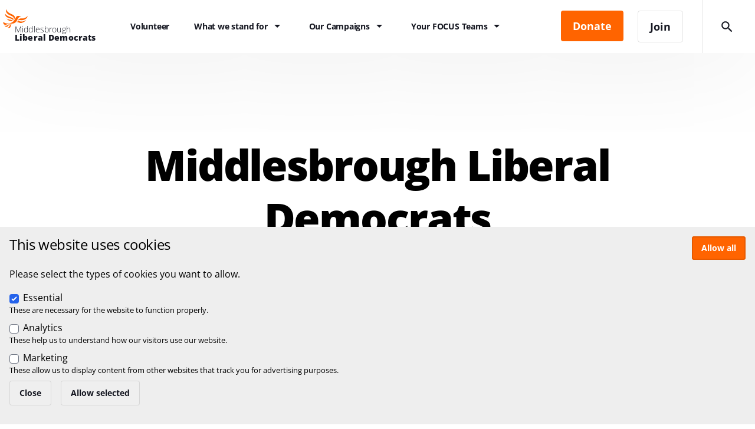

--- FILE ---
content_type: text/html; charset=utf-8
request_url: https://www.middlesbroughlibdems.org.uk/
body_size: 15063
content:
<!DOCTYPE html>
<html lang="en-gb">
<head>
    <meta charset="utf-8">

<!-- 
	This website is powered by TYPO3 - inspiring people to share!
	TYPO3 is a free open source Content Management Framework initially created by Kasper Skaarhoj and licensed under GNU/GPL.
	TYPO3 is copyright 1998-2025 of Kasper Skaarhoj. Extensions are copyright of their respective owners.
	Information and contribution at https://typo3.org/
-->

<link rel="icon" href="/_assets/68a75dff3fc2447290951c9f0ee39435/Images/favicon.ico" type="image/vnd.microsoft.icon">
<title>Middlesbrough Liberal Democrats</title>
<meta http-equiv="x-ua-compatible" content="IE=edge">
<meta name="generator" content="TYPO3 CMS">
<meta name="viewport" content="width=device-width, initial-scale=1.0">
<meta name="twitter:card" content="summary_large_image">


<link rel="stylesheet" href="/_assets/98b5b8559c32129c9c9f5af4bd11b426/Css/main.css?1745660903" media="all">
<link rel="stylesheet" href="/_assets/68a75dff3fc2447290951c9f0ee39435/Styles/cookies-bootstrap.css?1726790342" media="all">
<link rel="stylesheet" href="/_assets/68a75dff3fc2447290951c9f0ee39435/Styles/font.css?1742307153" media="all">
<link rel="stylesheet" href="/_assets/68a75dff3fc2447290951c9f0ee39435/Build/main.css?1765039164" media="all">







<link rel="canonical" href="https://www.middlesbroughlibdems.org.uk/">

<script>if(typeof _paq==="undefined"||!(_paq instanceof Array))var _paq=[];_paq.push(["requireCookieConsent"]);_paq.push(["setDoNotTrack",true]);_paq.push(["trackPageView"]);_paq.push(["enableHeartBeatTimer"]);_paq.push(["enableLinkTracking"]);(function(){var u="https://stats.libdems.org.uk/";_paq.push(["setTrackerUrl",u+"matomo.php"]);_paq.push(["setSiteId",138]);var d=document,g=d.createElement("script"),s=d.getElementsByTagName("script")[0];g.async=true;g.src=u+"matomo.js";s.parentNode.insertBefore(g,s);})();</script>
</head>
<body class="font-sans border-rule antialiased bg-bg">
<div class="relative">
    
            
        
    

<div class="min-h-[72px] lg:min-h-[90px]">
    <div class="relative md:fixed w-full shadow-baseToWhite min-h-[72px] lg:min-h-[90px] z-6">
        <header class="theme base flex items-center min-h-[72px] lg:min-h-[90px] bg-bgHigh" data-behavior="MobileNav">
            <a href="#main" class="skip">
                Skip to main content
            </a>
            <a href="https://www.middlesbroughlibdems.org.uk/" title="Return to home page" class="flex flex-grow lg:flex-grow-0 lg:flex-shrink-0 lg:w-[200px]">
                <div class="relative">
                    
                            <div class="absolute top-[4px] lg:top-0 left-[5px] w-[36px] lg:w-[42px]">
                                <?xml version="1.0" encoding="UTF-8"?>
<svg viewBox="607 113 353 281" version="1.1" xmlns="http://www.w3.org/2000/svg">
    <g style="fill:rgb(255,100,0);">
        <path d="M733.051,274.81C733.051,274.81 729.309,273.176 718.965,271.821C718.965,271.821 698.147,270.234 687.049,265.523C687.049,265.523 665.308,257.105 660.049,253.034C660.049,253.034 660.191,253.247 660.462,253.651C664.424,257.314 668.525,261.109 672.937,264.472C668.525,261.109 664.424,257.314 660.462,253.651C662.871,257.445 676.504,277.667 697.161,284.983C697.161,284.983 708.821,289.798 723.683,289.197C723.683,289.197 738.571,287.017 742.642,295.03C742.642,295.03 742.772,294.661 742.918,294.046C743.79,290.749 745.489,279.863 733.051,274.81Z"/>
        <path d="M705.058,350.724C705.058,350.724 696.207,374.222 687.114,380.163C687.114,380.163 680.608,385.561 670.562,384.976C669.752,384.913 668.933,384.846 668.085,384.705C668.085,384.705 677.181,389.79 693.765,389.112C693.765,389.112 711.437,388.369 716.186,368.231C716.186,368.231 721.84,337.863 731.481,332.775C731.481,332.775 730.871,332.677 729.853,332.648C725.507,332.572 713.2,333.97 705.058,350.724Z"/>
        <path d="M855.96,295.029C837.514,289.535 825.165,292.544 825.165,292.544C812.786,295.806 804.001,301.637 800.678,304.081C799.723,304.8 799.181,305.236 799.181,305.236C816.439,301.232 835.134,312.118 835.134,312.118C850.736,319.518 869.288,316.706 869.288,316.706C913.963,308.499 936.481,275.355 937.335,274.097C937.366,274.066 937.369,274.033 937.369,274.033C925.126,283.401 900.332,291.706 900.332,291.706C879.705,300.892 855.96,295.029 855.96,295.029Z"/>
        <path d="M835.34,236.481C835.34,236.481 851.088,222.976 865.397,218.604C865.397,218.604 865.054,218.101 863.929,217.633C862.616,217.08 860.161,216.612 855.898,217.324C855.898,217.324 848.773,218.502 837.548,215.564C837.548,215.564 809.997,209.588 797.108,227.467C797.108,227.467 787.723,239.261 779.546,259.073C779.546,259.073 764.545,290.474 744.309,303.235C744.309,303.235 723.067,319.613 694.174,323.717C694.174,323.717 670.028,328.203 649.803,321.245C649.803,321.245 624.465,315.174 611.072,303.07C611.072,303.07 608.119,316.835 614.804,328.031C614.804,328.031 615.176,328.979 615.984,330.336C618.325,334.31 624.27,342.144 635.428,343.016C635.428,343.016 646.345,344.987 663.369,337.765C663.369,337.765 691.895,327.414 709.304,327.011C709.304,327.011 751.559,327.319 764.999,321.002C764.999,321.002 785.915,311.779 796.363,298.652C806.785,285.565 809.496,274.581 812.856,267.557C812.856,267.557 822.996,246.493 835.34,236.481Z"/>
        <path d="M686.197,195.069C686.197,195.069 707.272,207.113 722.728,213.079C722.728,213.079 762.512,227.224 762.512,253.034C762.512,253.034 764.012,267.218 762.751,272.837C762.751,272.837 762.786,272.772 762.851,272.674C764.45,270.51 782.665,245.166 773.072,222.442C773.072,222.442 765.676,206.021 734.226,191.849C734.226,191.849 699.324,176.852 682.803,163.088C682.803,163.088 655.296,139.005 653.293,118.041C653.293,118.041 653.265,118.044 653.262,118.074C652.827,118.85 643.566,135.746 653.538,158.985C653.538,158.985 660.835,179.496 686.197,195.069Z"/>
        <path d="M652.353,224.106C652.353,224.106 662.937,234.045 674.291,238.757C674.291,238.757 692.541,246.557 708.788,251.035C708.788,251.035 741.144,257.574 746.502,271.081C746.502,271.081 751.627,279.156 750.234,286.891C750.234,286.891 750.379,286.618 750.575,286.176C751.962,283.018 756.92,270.266 752.301,257.042C752.301,257.042 749.96,246.091 722.666,235.736C722.666,235.736 684.535,222.54 671.991,214.305C671.991,214.305 645.868,200.803 637.66,179.533C637.66,179.533 637.355,182.761 637.595,187.636C638.077,197.376 640.715,213.725 652.353,224.106Z"/>
        <path d="M690.846,348.556C698.517,339.464 704.21,335.798 707.496,334.311C708.272,334.036 709.001,333.696 709.809,333.456C710.306,333.355 710.616,333.293 710.616,333.293C710.549,333.254 710.455,333.25 710.387,333.247C696.609,330.92 675.342,346.892 675.342,346.892C663.47,354.63 653.332,357.636 653.332,357.636C640.036,361.137 630.778,355.94 627.759,353.873C627.08,353.403 626.708,353.094 626.708,353.094C629.937,358.214 633.652,361.977 633.652,361.977C646.963,376.804 662.254,372.736 662.254,372.736C672.838,369.746 690.846,348.556 690.846,348.556Z"/>
        <path d="M957.239,217.485C957.233,217.517 957.204,217.521 957.173,217.553C956.525,218.408 955.747,219.325 954.874,220.232C947.416,227.967 932.96,237.369 932.96,237.369C915.351,250.565 891.64,251.34 891.64,251.34C862.2,249.336 851.825,253.438 851.825,253.438C828.491,261.175 813.291,286.376 813.291,286.376C813.806,286.065 814.306,285.73 814.822,285.434C835.275,272.74 850.812,275.453 850.812,275.453C867.772,277.357 879.608,276.811 879.608,276.811C908.976,274.678 927.463,261.42 927.463,261.42C958.187,241.975 957.749,216.778 957.749,216.778C957.59,217.018 957.413,217.246 957.239,217.485Z"/>
    </g>
</svg>

                            </div>
                            <div class="pt-[28px] pl-[25px] text-14 leading-14 tracking-wide pb-4">
                                
                                        
                                        
                                        <div class="font-light">Middlesbrough</div>
                                        <strong class="font-extrabold">Liberal Democrats</strong>
                                    
                            </div>
                        
                </div>
            </a>
            <div
                class="z-6 overflow-auto opacity-0 pointer-events-none transition-opacity flex-1 absolute top-[70px] lg:top-auto lg:bottom-auto w-full theme brand lg:h-auto lg:w-auto lg:static lg:opacity-100 lg:pointer-events-auto lg:block"
                data-class-MobileNav='{"open:no": ["opacity-0", "pointer-events-none"], "open:yes": ["opacity-100", "pointer-events-auto"]}'>
                <nav class="lg:bg-bgHigh px-24 py-24 lg:py-8 lg:px-0 space-y-32 space-x-0 lg:space-y-0 lg:space-x-48 flex flex-col lg:flex-row left-0 top-[90px] w-full justify-start lg:theme lg:base xl:border-0 xl:static xl:py-0 whitespace-nowrap">
                    <ul class="type-heading-b lg:type-nav-a lg:float-left">
                        
                            
                                        <li class="relative px-[21px] lg:float-left" >
                                            <a href="/volunteer" class="text-white lg:text-default py-8 block hover:opacity-80 "  >
                                            <span class="whitespace-normal ">Volunteer</span>
                                            
                                            </a>
                                        </li>
                                
                        
                            
                                        <li class="relative px-[21px] lg:float-left"  data-behavior="Dropdown">
                                            <a href="#nav_12134" class="text-white lg:text-default py-8 block hover:opacity-80 flex space-x-4 items-center"  data-Dropdown-link>
                                            <span class="whitespace-normal ">What we stand for</span>
                                            
                                                <div class="w-24" data-class-Dropdown='{"open:yes": ["rotate-180"]}'>
                                                    <svg width="25" height="24" viewBox="0 0 25 24" fill="none" xmlns="http://www.w3.org/2000/svg">
<path d="M17.0059 9L12.0059 14L7.00586 9L17.0059 9Z" fill="#151721"/>
</svg>
                                                </div>
                                            
                                            </a>
                                        </li>
                                
                        
                            
                                        <li class="relative px-[21px] lg:float-left"  data-behavior="Dropdown">
                                            <a href="#nav_22950" class="text-white lg:text-default py-8 block hover:opacity-80 flex space-x-4 items-center"  data-Dropdown-link>
                                            <span class="whitespace-normal ">Our Campaigns</span>
                                            
                                                <div class="w-24" data-class-Dropdown='{"open:yes": ["rotate-180"]}'>
                                                    <svg width="25" height="24" viewBox="0 0 25 24" fill="none" xmlns="http://www.w3.org/2000/svg">
<path d="M17.0059 9L12.0059 14L7.00586 9L17.0059 9Z" fill="#151721"/>
</svg>
                                                </div>
                                            
                                            </a>
                                        </li>
                                
                        
                            
                                        <li class="relative px-[21px] lg:float-left"  data-behavior="Dropdown">
                                            <a href="#nav_21781" class="text-white lg:text-default py-8 block hover:opacity-80 flex space-x-4 items-center"  data-Dropdown-link>
                                            <span class="whitespace-normal ">Your FOCUS Teams</span>
                                            
                                                <div class="w-24" data-class-Dropdown='{"open:yes": ["rotate-180"]}'>
                                                    <svg width="25" height="24" viewBox="0 0 25 24" fill="none" xmlns="http://www.w3.org/2000/svg">
<path d="M17.0059 9L12.0059 14L7.00586 9L17.0059 9Z" fill="#151721"/>
</svg>
                                                </div>
                                            
                                            </a>
                                        </li>
                                
                        
                    </ul>
                    <ul class="space-x-24 px-[21px] flex sm:hidden">
                        
                            
                            <li>
                                








<a
    class="cursor-pointer transform translate-y-0 inline-block rounded btn-wrap py-12 px-20 md:py-12 md:px-20 lg:py-12 lg:px-20 xl:py-12 xl:px-20 2xl:py-12 2xl:px-20 hover:shadow-innerBorder bg-actionBg text-actionText text-white "
    href="/donate"
    
    >
    <div class="flex w-full justify-center items-center text-center type-nav-b space-x-8 md:type-nav-b md:space-x-8 lg:type-nav-b lg:space-x-8 xl:type-nav-b xl:space-x-8 2xl:type-nav-b 2xl:space-x-8">
        
    <span>Donate</span>
        
    </div>
</a>

                            </li>
                        
                        
                            <li>
                                








<a
    class="cursor-pointer transform translate-y-0 inline-block rounded btn-wrap py-12 px-20 md:py-12 md:px-20 lg:py-12 lg:px-20 xl:py-12 xl:px-20 2xl:py-12 2xl:px-20 hover:border-ruleHigh transition-all border text-default text-white hover:border-white"
    href="https://www.libdems.org.uk/join-local"
    
    >
    <div class="flex w-full justify-center items-center text-center type-nav-b space-x-8 md:type-nav-b md:space-x-8 lg:type-nav-b lg:space-x-8 xl:type-nav-b xl:space-x-8 2xl:type-nav-b 2xl:space-x-8">
        
    <span>Join</span>
        
    </div>
</a>

                            </li>
                        
                        
                            
                        
                    </ul>
                </nav>
            </div>
            <div class="flex-shrink-0 flex self-stretch items-center">
                
                <ul class="space-x-24 mr-[32px] hidden sm:flex">
                    
                        
                        <li>
                            








<a
    class="cursor-pointer transform translate-y-0 inline-block rounded btn-wrap py-12 px-20 md:py-12 md:px-20 lg:py-12 lg:px-20 xl:py-12 xl:px-20 2xl:py-12 2xl:px-20 hover:shadow-innerBorder bg-actionBg text-actionText text-white "
    href="/donate"
    
    >
    <div class="flex w-full justify-center items-center text-center type-nav-b space-x-8 md:type-nav-b md:space-x-8 lg:type-nav-b lg:space-x-8 xl:type-nav-b xl:space-x-8 2xl:type-nav-b 2xl:space-x-8">
        
    <span>Donate</span>
        
    </div>
</a>

                        </li>
                    
                      
                        <li>
                            








<a
    class="cursor-pointer transform translate-y-0 inline-block rounded btn-wrap py-12 px-20 md:py-12 md:px-20 lg:py-12 lg:px-20 xl:py-12 xl:px-20 2xl:py-12 2xl:px-20 hover:border-ruleHigh transition-all border text-default "
    href="https://www.libdems.org.uk/join-local"
    
    >
    <div class="flex w-full justify-center items-center text-center type-nav-b space-x-8 md:type-nav-b md:space-x-8 lg:type-nav-b lg:space-x-8 xl:type-nav-b xl:space-x-8 2xl:type-nav-b 2xl:space-x-8">
        
    <span>Join</span>
        
    </div>
</a>

                        </li>
                    
                </ul>
                
                    
                    <a href="/search" class="flex-shrink-0 border-l w-[70px] lg:w-[90px] self-stretch flex justify-center items-center  hover:opacity-80">
                        <div class="w-24 lg:w-32">
                            <svg width="25" height="25" viewBox="0 0 25 25" fill="none" xmlns="http://www.w3.org/2000/svg" aria-label="Search">
  <path d="M16.1458 14.5833H15.3229L15.0312 14.3021C16.0521 13.1146 16.6667 11.5729 16.6667 9.89583C16.6667 6.15625 13.6354 3.125 9.89583 3.125C6.15625 3.125 3.125 6.15625 3.125 9.89583C3.125 13.6354 6.15625 16.6667 9.89583 16.6667C11.5729 16.6667 13.1146 16.0521 14.3021 15.0312L14.5833 15.3229V16.1458L19.7917 21.3437L21.3437 19.7917L16.1458 14.5833V14.5833ZM9.89583 14.5833C7.30208 14.5833 5.20833 12.4896 5.20833 9.89583C5.20833 7.30208 7.30208 5.20833 9.89583 5.20833C12.4896 5.20833 14.5833 7.30208 14.5833 9.89583C14.5833 12.4896 12.4896 14.5833 9.89583 14.5833Z" fill="currentColor" />
</svg>
                        </div>
                    </a>
                
                <button
                    data-MobileNav-btn
                    class="flex-shrink-0 flex lg:hidden border-l w-[70px] lg:w-[90px] self-stretch  justify-center items-center"
                    data-class-MobileNav='{"open:no": [], "open:yes": ["theme", "dark"]}'>
                    <div class="w-16" data-class-MobileNav='{"open:no": [], "open:yes": ["hidden"]}'>
                        <svg width="14" height="14" viewBox="0 0 14 14" fill="none" xmlns="http://www.w3.org/2000/svg">
  <path d="M0 1.39941C0 0.626537 0.62654 -2.6226e-06 1.39942 -2.6226e-06L12.6006 -2.6226e-06C13.3735 -2.6226e-06 14 0.626537 14 1.39941C14 2.17229 13.3735 2.79883 12.6006 2.79883L1.39942 2.79883C0.62654 2.79883 0 2.17229 0 1.39941Z" fill="#151721" />
  <path d="M0 1.39941C0 0.626537 0.62654 -2.6226e-06 1.39942 -2.6226e-06L12.6006 -2.6226e-06C13.3735 -2.6226e-06 14 0.626537 14 1.39941C14 2.17229 13.3735 2.79883 12.6006 2.79883L1.39942 2.79883C0.62654 2.79883 0 2.17229 0 1.39941Z" stroke="white" />
  <path d="M0 6.99902C0 6.22615 0.62654 5.59961 1.39942 5.59961L12.6006 5.59961C13.3735 5.59961 14 6.22615 14 6.99902C14 7.7719 13.3735 8.39844 12.6006 8.39844L1.39942 8.39844C0.62654 8.39844 0 7.7719 0 6.99902Z" fill="#151721" />
  <path d="M0 6.99902C0 6.22615 0.62654 5.59961 1.39942 5.59961L12.6006 5.59961C13.3735 5.59961 14 6.22615 14 6.99902C14 7.7719 13.3735 8.39844 12.6006 8.39844L1.39942 8.39844C0.62654 8.39844 0 7.7719 0 6.99902Z" stroke="white" />
  <path d="M0 12.6006C0 11.8277 0.626538 11.2012 1.39941 11.2012L12.6006 11.2012C13.3735 11.2012 14 11.8277 14 12.6006C14 13.3735 13.3735 14 12.6006 14L1.39942 14C0.626539 14 0 13.3735 0 12.6006Z" fill="#151721" />
  <path d="M0 12.6006C0 11.8277 0.626538 11.2012 1.39941 11.2012L12.6006 11.2012C13.3735 11.2012 14 11.8277 14 12.6006C14 13.3735 13.3735 14 12.6006 14L1.39942 14C0.626539 14 0 13.3735 0 12.6006Z" stroke="white" />
</svg>
                    </div>
                    <div class="w-24 hidden" data-class-MobileNav='{"open:no": ["hidden"], "open:yes": []}'>
                        <svg width="24" height="24" viewBox="0 0 24 24" fill="none" xmlns="http://www.w3.org/2000/svg">
  <path d="M18.376 6.06026C18.1869 5.88343 17.9302 5.78406 17.6625 5.78406C17.3948 5.78406 17.138 5.88343 16.949 6.06026L12 10.6685L7.05103 6.05081C6.86195 5.87399 6.60524 5.77462 6.33753 5.77462C6.06982 5.77462 5.81311 5.87399 5.62403 6.05081C5.22933 6.4191 5.22933 7.01401 5.62403 7.3823L10.573 12L5.62403 16.6177C5.22933 16.986 5.22933 17.5809 5.62403 17.9492C6.01873 18.3175 6.65633 18.3175 7.05103 17.9492L12 13.3315L16.949 17.9492C17.3437 18.3175 17.9813 18.3175 18.376 17.9492C18.7707 17.5809 18.7707 16.986 18.376 16.6177L13.427 12L18.376 7.3823C18.7605 7.02346 18.7605 6.4191 18.376 6.06026Z" fill="currentColor" />
</svg>
                    </div>
                </button>
            </div>
        </header>
        
            
        
            
                <nav aria-label="Mobile nav" class="h-0" id="nav_12134"  data-Dropdown-panel
                data-class-Dropdown='{"open:yes": ["h-auto"], "open:no": ["h-0"]}'>
                    <div
                        class="fixed lg:hidden inset-0 bg-[#fff] opacity-0 pointer-events-none"
                        data-Dropdown-backdrop
                        data-class-Dropdown='{"open:yes": ["opacity-30", "pointer-events-auto"], "open:no": ["opacity-0", "pointer-events-none"]}'></div>
                    <ul
                        class="relative theme base bg-bgHigh border rounded drop-shadow-lg transition-all opacity-0 pointer-events-none transform translate-y-12"
                        data-class-Dropdown='{"open:yes": ["opacity-100", "pointer-events-auto", "translate-y-0", "z-[100]"], "open:no": ["opacity-0", "pointer-events-none", "translate-y-12", "z-0"]}'>
                        
                            <li class="border-t first:border-0">
                                <a href="/values" class="pt-[7px] pb-[9px] px-[10px] block whitespace-normal">
                                    What we stand for
                                </a>
                            </li>
                        
                        
                            <li class="border-t first:border-0">
                                <a href="/values/peace-in-the-middle-east" class="pt-[7px] pb-[9px] px-[10px] block whitespace-normal">
                                    Peace in the Middle East
                                </a>
                            </li>
                        
                    </ul>
                </nav>
            
        
            
                <nav aria-label="Mobile nav" class="h-0" id="nav_22950"  data-Dropdown-panel
                data-class-Dropdown='{"open:yes": ["h-auto"], "open:no": ["h-0"]}'>
                    <div
                        class="fixed lg:hidden inset-0 bg-[#fff] opacity-0 pointer-events-none"
                        data-Dropdown-backdrop
                        data-class-Dropdown='{"open:yes": ["opacity-30", "pointer-events-auto"], "open:no": ["opacity-0", "pointer-events-none"]}'></div>
                    <ul
                        class="relative theme base bg-bgHigh border rounded drop-shadow-lg transition-all opacity-0 pointer-events-none transform translate-y-12"
                        data-class-Dropdown='{"open:yes": ["opacity-100", "pointer-events-auto", "translate-y-0", "z-[100]"], "open:no": ["opacity-0", "pointer-events-none", "translate-y-12", "z-0"]}'>
                        
                            <li class="border-t first:border-0">
                                <a href="/our-campaigns" class="pt-[7px] pb-[9px] px-[10px] block whitespace-normal">
                                    Our Campaigns
                                </a>
                            </li>
                        
                        
                            <li class="border-t first:border-0">
                                <a href="/winter-fuel" class="pt-[7px] pb-[9px] px-[10px] block whitespace-normal">
                                    Winter Fuel
                                </a>
                            </li>
                        
                            <li class="border-t first:border-0">
                                <a href="/green-lane-bus-petition" class="pt-[7px] pb-[9px] px-[10px] block whitespace-normal">
                                    Green Lane Bus Petition
                                </a>
                            </li>
                        
                            <li class="border-t first:border-0">
                                <a href="/tollesby-bus-petition" class="pt-[7px] pb-[9px] px-[10px] block whitespace-normal">
                                    Tollesby Bus Petition
                                </a>
                            </li>
                        
                    </ul>
                </nav>
            
        
            
                <nav aria-label="Mobile nav" class="h-0" id="nav_21781"  data-Dropdown-panel
                data-class-Dropdown='{"open:yes": ["h-auto"], "open:no": ["h-0"]}'>
                    <div
                        class="fixed lg:hidden inset-0 bg-[#fff] opacity-0 pointer-events-none"
                        data-Dropdown-backdrop
                        data-class-Dropdown='{"open:yes": ["opacity-30", "pointer-events-auto"], "open:no": ["opacity-0", "pointer-events-none"]}'></div>
                    <ul
                        class="relative theme base bg-bgHigh border rounded drop-shadow-lg transition-all opacity-0 pointer-events-none transform translate-y-12"
                        data-class-Dropdown='{"open:yes": ["opacity-100", "pointer-events-auto", "translate-y-0", "z-[100]"], "open:no": ["opacity-0", "pointer-events-none", "translate-y-12", "z-0"]}'>
                        
                            <li class="border-t first:border-0">
                                <a href="/your-focus-teams" class="pt-[7px] pb-[9px] px-[10px] block whitespace-normal">
                                    Your FOCUS Teams
                                </a>
                            </li>
                        
                        
                            <li class="border-t first:border-0">
                                <a href="/your-focus-teams/acklam-and-tollesby" class="pt-[7px] pb-[9px] px-[10px] block whitespace-normal">
                                    Acklam and Tollesby
                                </a>
                            </li>
                        
                            <li class="border-t first:border-0">
                                <a href="/your-focus-teams/nunthorpe" class="pt-[7px] pb-[9px] px-[10px] block whitespace-normal">
                                    Nunthorpe
                                </a>
                            </li>
                        
                    </ul>
                </nav>
            
        
    </div>
</div>
    
    <div class="page-layout" id="main">
    
        
                <!-- site_package_fleet_headers_local_home_hero 503547 -->
                

<header class="grid-main pt-72 xl:pt-144" id="c503547" name="c503547">
    <div class="col-span-6 sm:col-span-12 text-center relative">
        <h1 class="type-title-z sm:type-title-a lg:type-title-b lg:type-title-c">
            Middlesbrough Liberal Democrats
        </h1>
        
            <h2 class="type-strap-a sm:type-strap-b lg:type-strap-c">
                Standing up for our communities
            </h2>
        
        
                <div class="flex w-full -m-4 pt-32 lg:pt-48 2xl:pt-144">
                    
                            <div class="w-1/2">
                                
    
            
            
        
    <div class="w-full relative p-4">
        
            
        
        


    






    
    
    



    


        
        <picture class="aspect-w-3 aspect-h-2 w-full">
            
                
                    
                        
            
            
            
            
                    
                
            
                    <source srcset="/fileadmin/_processed_/0/d/csm_Adrian_with_Nuns_e4e2a1466e.jpg" media="(min-width: 1536px)">
                
        
                    
                
            
                
                    
                        
            
            
            
            
                    
                
            
                    <source srcset="/fileadmin/_processed_/0/d/csm_Adrian_with_Nuns_d0a22d48eb.jpg" media="(min-width: 1280px)">
                
        
                    
                
            
                
                    
                        
            
            
            
            
                    
                
            
                    <source srcset="/fileadmin/_processed_/0/d/csm_Adrian_with_Nuns_813d25d414.jpg" media="(min-width: 1024px)">
                
        
                    
                
            
                
                    
                        
            
            
            
            
                    
                
            
                    <source srcset="/fileadmin/_processed_/0/d/csm_Adrian_with_Nuns_48bc99c43d.jpg" media="(min-width: 768px)">
                
        
                    
                
            
                
                    
                        
            
            
            
            
                    
                
            
                    <source srcset="/fileadmin/_processed_/0/d/csm_Adrian_with_Nuns_f5e737c722.jpg" media="(min-width: 640px)">
                
        
                    
                
            
                
                    
                
            
            
            
            
            
            
                    
                
            
                    <img alt="Adrian with Nunthorpe Nuns" title="" src="/fileadmin/_processed_/0/d/csm_Adrian_with_Nuns_48bc99c43d.jpg" width="500" height="333" class=""/>
                
        
        </picture>
    
    </div>

                            </div>
                            <div class="w-1/2 flex flex-wrap">
                                
    
            
            
        
    <div class="w-1/2 relative p-4">
        
            
        
        


    






    
    
    



    


        
        <picture class="aspect-w-3 aspect-h-2 w-full">
            
                
                    
                        
            
            
            
            
                    
                
            
                    <source srcset="/fileadmin/_processed_/5/d/csm_adrian_town_hall_3315c912f1.jpeg" media="(min-width: 1536px)">
                
        
                    
                
            
                
                    
                        
            
            
            
            
                    
                
            
                    <source srcset="/fileadmin/_processed_/5/d/csm_adrian_town_hall_3315c912f1.jpeg" media="(min-width: 1280px)">
                
        
                    
                
            
                
                    
                        
            
            
            
            
                    
                
            
                    <source srcset="/fileadmin/_processed_/5/d/csm_adrian_town_hall_5d5286b4a3.jpeg" media="(min-width: 1024px)">
                
        
                    
                
            
                
                    
                        
            
            
            
            
                    
                
            
                    <source srcset="/fileadmin/_processed_/5/d/csm_adrian_town_hall_fc37abc651.jpeg" media="(min-width: 768px)">
                
        
                    
                
            
                
                    
                        
            
            
            
            
                    
                
            
                    <source srcset="/fileadmin/_processed_/5/d/csm_adrian_town_hall_fc37abc651.jpeg" media="(min-width: 640px)">
                
        
                    
                
            
                
                    
                
            
            
            
            
            
            
                    
                
            
                    <img alt="Adrian Walker and Morgan McClintock" title="" src="/fileadmin/_processed_/5/d/csm_adrian_town_hall_5d5286b4a3.jpeg" width="300" height="200" class=""/>
                
        
        </picture>
    
    </div>

                                
    
            
            
        
    <div class="w-1/2 relative p-4">
        
            
        
        


    






    
    
    



    


        
        <picture class="aspect-w-3 aspect-h-2 w-full">
            
                
                    
                        
            
            
            
            
                    
                
            
                    <source srcset="/fileadmin/_processed_/0/1/csm_Tom_L_Green_Lane_Bus_fc09bf7340.jpg" media="(min-width: 1536px)">
                
        
                    
                
            
                
                    
                        
            
            
            
            
                    
                
            
                    <source srcset="/fileadmin/_processed_/0/1/csm_Tom_L_Green_Lane_Bus_fc09bf7340.jpg" media="(min-width: 1280px)">
                
        
                    
                
            
                
                    
                        
            
            
            
            
                    
                
            
                    <source srcset="/fileadmin/_processed_/0/1/csm_Tom_L_Green_Lane_Bus_436a2e2e96.jpg" media="(min-width: 1024px)">
                
        
                    
                
            
                
                    
                        
            
            
            
            
                    
                
            
                    <source srcset="/fileadmin/_processed_/0/1/csm_Tom_L_Green_Lane_Bus_88cea314d2.jpg" media="(min-width: 768px)">
                
        
                    
                
            
                
                    
                        
            
            
            
            
                    
                
            
                    <source srcset="/fileadmin/_processed_/0/1/csm_Tom_L_Green_Lane_Bus_88cea314d2.jpg" media="(min-width: 640px)">
                
        
                    
                
            
                
                    
                
            
            
            
            
            
            
                    
                
            
                    <img alt="Tom Livingstone at Green Lane Bus Stop" title="" src="/fileadmin/_processed_/0/1/csm_Tom_L_Green_Lane_Bus_436a2e2e96.jpg" width="300" height="200" class=""/>
                
        
        </picture>
    
    </div>

                                
    
            
            
        
    <div class="w-1/2 relative p-4">
        
            
        
        


    






    
    
    



    


        
        <picture class="aspect-w-3 aspect-h-2 w-full">
            
                
                    
                        
            
            
            
            
                    
                
            
                    <source srcset="/fileadmin/_processed_/6/6/csm_WhatsApp_Image_2024-01-05_at_20.26.32_c33e6e4f9b.jpeg" media="(min-width: 1536px)">
                
        
                    
                
            
                
                    
                        
            
            
            
            
                    
                
            
                    <source srcset="/fileadmin/_processed_/6/6/csm_WhatsApp_Image_2024-01-05_at_20.26.32_c33e6e4f9b.jpeg" media="(min-width: 1280px)">
                
        
                    
                
            
                
                    
                        
            
            
            
            
                    
                
            
                    <source srcset="/fileadmin/_processed_/6/6/csm_WhatsApp_Image_2024-01-05_at_20.26.32_41f67c1e89.jpeg" media="(min-width: 1024px)">
                
        
                    
                
            
                
                    
                        
            
            
            
            
                    
                
            
                    <source srcset="/fileadmin/_processed_/6/6/csm_WhatsApp_Image_2024-01-05_at_20.26.32_2432e5a0b1.jpeg" media="(min-width: 768px)">
                
        
                    
                
            
                
                    
                        
            
            
            
            
                    
                
            
                    <source srcset="/fileadmin/_processed_/6/6/csm_WhatsApp_Image_2024-01-05_at_20.26.32_2432e5a0b1.jpeg" media="(min-width: 640px)">
                
        
                    
                
            
                
                    
                
            
            
            
            
            
            
                    
                
            
                    <img alt="Mo" title="" src="/fileadmin/_processed_/6/6/csm_WhatsApp_Image_2024-01-05_at_20.26.32_41f67c1e89.jpeg" width="300" height="200" class=""/>
                
        
        </picture>
    
    </div>

                                
    
            
            
        
    <div class="w-1/2 relative p-4">
        
            
        
        


    






    
    
    



    


        
        <picture class="aspect-w-3 aspect-h-2 w-full">
            
                
                    
                        
            
            
            
            
                    
                
            
                    <source srcset="/fileadmin/_processed_/2/f/csm_Adrian_with_community_library_2_b4407b8bf2.jpg" media="(min-width: 1536px)">
                
        
                    
                
            
                
                    
                        
            
            
            
            
                    
                
            
                    <source srcset="/fileadmin/_processed_/2/f/csm_Adrian_with_community_library_2_b4407b8bf2.jpg" media="(min-width: 1280px)">
                
        
                    
                
            
                
                    
                        
            
            
            
            
                    
                
            
                    <source srcset="/fileadmin/_processed_/2/f/csm_Adrian_with_community_library_2_807733f65c.jpg" media="(min-width: 1024px)">
                
        
                    
                
            
                
                    
                        
            
            
            
            
                    
                
            
                    <source srcset="/fileadmin/_processed_/2/f/csm_Adrian_with_community_library_2_a0e66ebfb9.jpg" media="(min-width: 768px)">
                
        
                    
                
            
                
                    
                        
            
            
            
            
                    
                
            
                    <source srcset="/fileadmin/_processed_/2/f/csm_Adrian_with_community_library_2_a0e66ebfb9.jpg" media="(min-width: 640px)">
                
        
                    
                
            
                
                    
                
            
            
            
            
            
            
                    
                
            
                    <img alt="Adrian with library" title="" src="/fileadmin/_processed_/2/f/csm_Adrian_with_community_library_2_807733f65c.jpg" width="300" height="200" class=""/>
                
        
        </picture>
    
    </div>

                            </div>
                        
                </div>
            
    </div>
</header>

            
    
        
                <!-- site_package_fleet_headers_page_header 30861 -->
                <div class="relative z-0 pb-32 md:pb-64 lg:pb-72 xl:pb-96 pt-48 md:pt-72 xl:pt-96" id="c30861" name="c30861">
    <header class="flex flex-col justify-end px-gutter mx-auto items-center">
        
        <div class="pt-16 first:pt-0">
            <h1 class="type-title-z md:type-title-a xl:type-title-b  text-center">
                Middlesbrough Lib Dems
            </h1>
            
                <h2 class="type-heading-b lg:type-heading-d lg:font-normal pt-16 font-normal text-center">Offering the real change Middlesbrough needs. </h2>
            
        </div>
        
        
            <p class="type-intro-a md:type-intro-b xl:type-intro-c text-aux mt-16 lg:mt-32 text-center max-w-prose">
                For too long Middlesbrough has been taken for granted by council leaders that don&#039;t listen to our local communities. Liberal Democrats work hard all year round - not just at election times - to offer real change and a fair deal for residents. 
            </p>
        
        
    </header>
</div>

            
    
    <div class="page-blocks page-layout__body-gap">
        
        
            
        
            
        
    </div>
</div>

</div>

<footer class="theme dark py-32 md:py-64 xl:py-96">
    <section class="grid-main gap-y-gutter">
        <div class="col-span-6 sm:col-span-12 md:col-span-3 lg:col-start-1 lg:col-span-2">
            <div class="max-w-[85px]">
                <?xml version="1.0" encoding="UTF-8"?>
<svg viewBox="110 110 850 395" version="1.1" xmlns="http://www.w3.org/2000/svg">
    <g style="fill:rgb(255,100,0);">
        <path d="M733.051,274.81C733.051,274.81 729.309,273.176 718.965,271.821C718.965,271.821 698.147,270.234 687.049,265.523C687.049,265.523 665.308,257.105 660.049,253.034C660.049,253.034 660.191,253.247 660.462,253.651C664.424,257.314 668.525,261.109 672.937,264.472C668.525,261.109 664.424,257.314 660.462,253.651C662.871,257.445 676.504,277.667 697.161,284.983C697.161,284.983 708.821,289.798 723.683,289.197C723.683,289.197 738.571,287.017 742.642,295.03C742.642,295.03 742.772,294.661 742.918,294.046C743.79,290.749 745.489,279.863 733.051,274.81Z"/>
        <path d="M705.058,350.724C705.058,350.724 696.207,374.222 687.114,380.163C687.114,380.163 680.608,385.561 670.562,384.976C669.752,384.913 668.933,384.846 668.085,384.705C668.085,384.705 677.181,389.79 693.765,389.112C693.765,389.112 711.437,388.369 716.186,368.231C716.186,368.231 721.84,337.863 731.481,332.775C731.481,332.775 730.871,332.677 729.853,332.648C725.507,332.572 713.2,333.97 705.058,350.724Z"/>
        <path d="M855.96,295.029C837.514,289.535 825.165,292.544 825.165,292.544C812.786,295.806 804.001,301.637 800.678,304.081C799.723,304.8 799.181,305.236 799.181,305.236C816.439,301.232 835.134,312.118 835.134,312.118C850.736,319.518 869.288,316.706 869.288,316.706C913.963,308.499 936.481,275.355 937.335,274.097C937.366,274.066 937.369,274.033 937.369,274.033C925.126,283.401 900.332,291.706 900.332,291.706C879.705,300.892 855.96,295.029 855.96,295.029Z"/>
        <path d="M835.34,236.481C835.34,236.481 851.088,222.976 865.397,218.604C865.397,218.604 865.054,218.101 863.929,217.633C862.616,217.08 860.161,216.612 855.898,217.324C855.898,217.324 848.773,218.502 837.548,215.564C837.548,215.564 809.997,209.588 797.108,227.467C797.108,227.467 787.723,239.261 779.546,259.073C779.546,259.073 764.545,290.474 744.309,303.235C744.309,303.235 723.067,319.613 694.174,323.717C694.174,323.717 670.028,328.203 649.803,321.245C649.803,321.245 624.465,315.174 611.072,303.07C611.072,303.07 608.119,316.835 614.804,328.031C614.804,328.031 615.176,328.979 615.984,330.336C618.325,334.31 624.27,342.144 635.428,343.016C635.428,343.016 646.345,344.987 663.369,337.765C663.369,337.765 691.895,327.414 709.304,327.011C709.304,327.011 751.559,327.319 764.999,321.002C764.999,321.002 785.915,311.779 796.363,298.652C806.785,285.565 809.496,274.581 812.856,267.557C812.856,267.557 822.996,246.493 835.34,236.481Z"/>
        <path d="M686.197,195.069C686.197,195.069 707.272,207.113 722.728,213.079C722.728,213.079 762.512,227.224 762.512,253.034C762.512,253.034 764.012,267.218 762.751,272.837C762.751,272.837 762.786,272.772 762.851,272.674C764.45,270.51 782.665,245.166 773.072,222.442C773.072,222.442 765.676,206.021 734.226,191.849C734.226,191.849 699.324,176.852 682.803,163.088C682.803,163.088 655.296,139.005 653.293,118.041C653.293,118.041 653.265,118.044 653.262,118.074C652.827,118.85 643.566,135.746 653.538,158.985C653.538,158.985 660.835,179.496 686.197,195.069Z"/>
        <path d="M652.353,224.106C652.353,224.106 662.937,234.045 674.291,238.757C674.291,238.757 692.541,246.557 708.788,251.035C708.788,251.035 741.144,257.574 746.502,271.081C746.502,271.081 751.627,279.156 750.234,286.891C750.234,286.891 750.379,286.618 750.575,286.176C751.962,283.018 756.92,270.266 752.301,257.042C752.301,257.042 749.96,246.091 722.666,235.736C722.666,235.736 684.535,222.54 671.991,214.305C671.991,214.305 645.868,200.803 637.66,179.533C637.66,179.533 637.355,182.761 637.595,187.636C638.077,197.376 640.715,213.725 652.353,224.106Z"/>
        <path d="M690.846,348.556C698.517,339.464 704.21,335.798 707.496,334.311C708.272,334.036 709.001,333.696 709.809,333.456C710.306,333.355 710.616,333.293 710.616,333.293C710.549,333.254 710.455,333.25 710.387,333.247C696.609,330.92 675.342,346.892 675.342,346.892C663.47,354.63 653.332,357.636 653.332,357.636C640.036,361.137 630.778,355.94 627.759,353.873C627.08,353.403 626.708,353.094 626.708,353.094C629.937,358.214 633.652,361.977 633.652,361.977C646.963,376.804 662.254,372.736 662.254,372.736C672.838,369.746 690.846,348.556 690.846,348.556Z"/>
        <path d="M957.239,217.485C957.233,217.517 957.204,217.521 957.173,217.553C956.525,218.408 955.747,219.325 954.874,220.232C947.416,227.967 932.96,237.369 932.96,237.369C915.351,250.565 891.64,251.34 891.64,251.34C862.2,249.336 851.825,253.438 851.825,253.438C828.491,261.175 813.291,286.376 813.291,286.376C813.806,286.065 814.306,285.73 814.822,285.434C835.275,272.74 850.812,275.453 850.812,275.453C867.772,277.357 879.608,276.811 879.608,276.811C908.976,274.678 927.463,261.42 927.463,261.42C958.187,241.975 957.749,216.778 957.749,216.778C957.59,217.018 957.413,217.246 957.239,217.485Z"/>
    </g>
    <g style="fill:rgb(255,255,255);">
        <path d="M139.262,338.508C156.837,338.508 179.662,338.183 192.143,337.524L186.067,353.452L117.75,353.452C118.57,331.61 118.737,318.802 118.737,296.63C118.737,272.653 118.57,259.187 117.75,235.703L139.757,235.703C138.936,259.187 138.77,272.653 138.77,296.63C138.77,312.396 138.936,324.056 139.262,338.508Z"/>
        <path d="M219.897,353.452L198.875,353.452C199.699,338.014 199.862,328.652 199.862,313.052C199.862,296.304 199.699,288.419 198.875,271.995L219.897,271.995C219.078,288.419 218.912,296.304 218.912,313.052C218.912,328.652 219.078,338.014 219.897,353.452ZM209.386,256.066C201.175,256.066 196.578,250.811 196.578,244.57C196.578,238.658 201.175,233.403 209.386,233.403C217.436,233.403 222.033,238.658 222.033,244.57C222.033,250.811 217.436,256.066 209.386,256.066Z"/>
        <path d="M270.808,285.463C262.269,285.463 256.19,289.569 251.758,296.794C251.429,301.886 251.263,308.619 251.263,315.025C251.263,324.881 251.429,335.883 251.758,339.987C255.7,341.795 260.134,342.612 266.21,342.612C280.824,342.612 290.843,331.941 290.843,313.052C290.843,294.005 283.123,285.463 270.808,285.463ZM231.064,228.148L252.085,228.148C251.758,236.195 251.429,248.02 251.429,256.559C251.429,266.744 251.429,275.609 251.591,285.299C257.997,274.788 268.181,270.027 279.02,270.027C296.427,270.027 311.043,283.165 311.043,308.619C311.043,335.225 293.47,355.259 263.91,355.259C249.46,355.259 238.946,352.631 231.227,348.364C231.884,327.343 232.05,316.504 232.05,292.852C232.05,267.565 231.884,247.691 231.064,228.148Z"/>
        <path d="M338.961,303.365L378.047,303.365C376.735,288.748 370.495,282.344 358.835,282.344C347.172,282.344 339.95,290.553 338.961,303.365ZM366.879,340.481C376.568,340.481 385.933,337.358 392.336,332.431L396.935,345.075C387.9,351.976 377.39,355.259 362.775,355.259C338.304,355.259 319.586,339.658 319.586,311.573C319.586,286.449 336.168,270.027 360.31,270.027C381.659,270.027 396.935,283.492 396.935,308.453C396.935,310.919 396.935,312.889 396.769,315.352L339.124,315.352C340.439,332.596 350.953,340.481 366.879,340.481Z"/>
        <path d="M453.594,270.027C457.865,270.027 460.491,270.353 463.12,271.669L457.042,292.197C454.088,291.211 451.624,290.716 448.174,290.716C441.77,290.716 436.021,293.675 431.258,301.229C430.769,306.977 430.435,314.367 430.435,324.22C430.435,332.76 430.602,343.108 431.258,353.452L410.236,353.452C411.06,338.183 411.226,328.652 411.226,313.052C411.226,296.304 411.06,287.928 410.236,271.995L428.302,271.995L430.602,288.911C436.021,276.101 445.383,270.027 453.594,270.027Z"/>
        <path d="M500.562,339.987C507.788,339.987 514.193,336.704 519.448,328.327C519.778,323.233 519.94,315.846 519.94,309.277C519.94,299.917 519.778,289.569 519.448,285.463C515.179,283.492 511.072,282.671 505.163,282.671C491.86,282.671 480.197,292.69 480.197,310.919C480.197,331.121 488.901,339.987 500.562,339.987ZM540.141,353.452L521.09,353.452L519.612,340.15C513.209,350.494 502.698,355.259 491.696,355.259C475.107,355.259 459.999,340.971 459.999,314.859C459.999,288.09 480.69,270.027 505.982,270.027C514.688,270.027 520.434,271.011 526.509,272.984L540.633,268.711C539.319,285.136 539.155,294.005 539.155,310.919C539.155,328.327 539.155,335.717 540.141,353.452Z"/>
        <path d="M576.269,353.452L555.248,353.452C556.069,330.134 556.231,316.504 556.231,292.852C556.231,267.565 556.069,253.11 555.248,228.148L576.269,228.148C575.447,253.11 575.283,267.565 575.283,292.852C575.283,316.504 575.447,330.134 576.269,353.452Z"/>
        <path d="M138.77,438.045C138.77,453.809 138.936,470.071 139.262,483.21C141.562,483.372 149.447,483.372 154.7,483.372C186.892,483.372 204.623,467.606 204.623,438.209C204.623,408.976 185.576,395.18 153.879,395.18C148.624,395.18 143.699,395.18 139.262,395.343C138.936,405.693 138.77,421.62 138.77,438.045ZM117.75,498.152C118.57,476.308 118.737,463.498 118.737,441.331C118.737,417.353 118.57,403.886 117.75,380.4L157.329,380.4C199.536,380.4 226.14,398.464 226.14,435.086C226.14,474.175 200.682,498.152 156.179,498.152L117.75,498.152Z"/>
        <path d="M256.028,448.063L295.115,448.063C293.802,433.444 287.559,427.04 275.899,427.04C264.239,427.04 257.015,435.251 256.028,448.063ZM283.947,485.179C293.636,485.179 302.999,482.056 309.4,477.129L314.002,489.776C304.97,496.674 294.457,499.958 279.843,499.958C255.373,499.958 236.651,484.356 236.651,456.275C236.651,431.144 253.237,414.722 277.378,414.722C298.728,414.722 314.002,428.192 314.002,453.154C314.002,455.617 314.002,457.585 313.836,460.052L256.194,460.052C257.509,477.295 268.018,485.179 283.947,485.179Z"/>
        <path d="M450.968,444.288C450.968,454.959 450.31,461.365 450.31,470.233C450.31,481.071 450.31,487.15 451.131,498.152L430.602,498.152C431.426,487.806 431.426,481.891 431.426,471.218C431.426,461.694 431.258,451.346 430.931,446.094C430.272,435.58 425.185,430.161 416.48,430.161C409.581,430.161 403.012,433.775 397.922,441.494C397.266,448.227 397.101,458.408 397.101,467.606C397.101,479.427 397.266,486.329 397.922,498.152L377.228,498.152C378.05,487.806 378.05,481.891 378.05,471.218C378.05,461.694 378.05,451.513 377.722,446.094C377.065,435.417 371.81,430.161 363.107,430.161C356.209,430.161 349.637,433.775 344.711,441.494C344.054,448.227 343.892,458.408 343.892,467.606C343.892,479.427 344.054,486.329 344.711,498.152L324.017,498.152C324.84,482.714 325.007,473.354 325.007,457.753C325.007,441 324.84,433.28 324.017,416.693L342.413,416.693L344.383,429.997C351.119,419.816 359.163,414.722 371.974,414.722C383.141,414.722 392.009,421.128 395.293,431.639C403.507,420.142 412.864,414.722 424.857,414.722C440.292,414.722 450.968,425.564 450.968,444.288Z"/>
        <path d="M503.683,427.698C489.394,427.698 481.183,439.852 481.183,457.421C481.183,474.829 489.394,487.15 503.683,487.15C518.133,487.15 526.344,474.996 526.344,457.421C526.344,439.852 517.969,427.698 503.683,427.698ZM503.683,414.722C530.12,414.722 547.036,431.967 547.036,456.438C547.036,480.579 529.299,499.958 503.683,499.958C477.077,499.958 460.654,483.046 460.654,458.408C460.654,433.938 478.06,414.722 503.683,414.722Z"/>
        <path d="M575.942,454.959C575.942,475.816 586.944,485.179 601.89,485.179C608.788,485.179 615.517,483.535 621.269,479.427L625.866,491.583C617.491,497.331 608.131,499.958 595.975,499.958C573.476,499.958 555.576,485.343 555.576,456.929C555.576,433.28 574.134,414.722 599.424,414.722C609.934,414.722 617.491,416.201 624.881,419.158L620.119,432.459C614.861,429.997 608.131,428.355 601.233,428.355C585.299,428.355 575.942,438.7 575.942,454.959Z"/>
        <path d="M682.52,414.722C686.793,414.722 689.421,415.051 692.048,416.364L685.973,436.893C683.015,435.909 680.553,435.417 677.103,435.417C670.697,435.417 664.949,438.374 660.187,445.927C659.694,451.675 659.366,459.069 659.366,468.919C659.366,477.458 659.532,487.806 660.187,498.152L639.166,498.152C639.988,482.881 640.153,473.354 640.153,457.753C640.153,441 639.988,432.623 639.166,416.693L657.231,416.693L659.532,433.609C664.949,420.799 674.309,414.722 682.52,414.722Z"/>
        <path d="M729.493,484.687C736.715,484.687 743.122,481.399 748.377,473.023C748.705,467.935 748.871,460.542 748.871,453.975C748.871,444.615 748.705,434.267 748.377,430.161C744.109,428.192 739.999,427.372 734.09,427.372C720.788,427.372 709.127,437.384 709.127,455.617C709.127,475.816 717.832,484.687 729.493,484.687ZM769.071,498.152L750.017,498.152L748.538,484.851C742.137,495.195 731.629,499.958 720.627,499.958C704.036,499.958 688.929,485.672 688.929,459.558C688.929,432.788 709.621,414.722 734.911,414.722C743.614,414.722 749.364,415.707 755.441,417.68L769.562,413.41C768.251,429.834 768.083,438.7 768.083,455.617C768.083,473.023 768.083,480.415 769.071,498.152Z"/>
        <path d="M810.78,430.161C810.78,445.927 810.126,462.515 811.109,473.681C811.767,481.562 817.351,485.179 823.098,485.179C828.846,485.179 832.954,484.193 837.058,481.562L841.161,493.06C835.09,497.495 826.218,499.958 816.366,499.958C802.077,499.958 791.402,490.27 791.402,472.367C791.402,460.052 792.059,443.794 792.059,430.161L778.595,430.161L778.595,416.693L792.223,416.693C792.223,408.814 792.223,403.394 791.897,396.001L812.424,391.566C811.437,400.272 811.109,408.976 811.109,416.693L836.731,416.693L836.731,430.161L810.78,430.161Z"/>
        <path d="M905.705,431.802C899.627,429.505 892.895,428.192 885.34,428.192C873.022,428.192 868.918,431.639 868.918,436.401C868.918,440.342 871.218,442.973 880.251,446.419L890.27,450.36C906.033,456.438 911.947,463.498 911.947,475.487C911.947,490.104 898.314,499.958 879.59,499.958C864.976,499.958 855.942,497.658 848.062,493.554L852.004,480.415C859.394,484.356 868.588,486.657 877.457,486.657C888.788,486.657 893.387,482.714 893.387,477.295C893.387,472.367 891.09,469.413 879.59,465.143L869.575,461.365C856.929,456.764 850.359,450.034 850.359,438.209C850.359,425.072 862.676,414.722 884.192,414.722C894.536,414.722 901.929,415.707 909.644,418.501L905.705,431.802Z"/>
    </g>
</svg>

            </div>
        </div>
        <div class="col-span-6 sm:col-span-12 md:col-span-9 lg:col-span-10 2xl:col-span-8">
            <div class="rte rte-a max-w-none">
                <p>
                    
                    
                    <p>The Liberal Democrats will use your contact details to send you information on the topics you have requested. Any data we gather will be used in accordance with our privacy policy at <a href="https://www.libdems.org.uk/privacy" target="_blank">www.libdems.org.uk/privacy</a>. To exercise your legal data rights, email: <a href="mailto:data.protection@libdems.org.uk">data.protection@libdems.org.uk</a>.</p>
                </p>
                <p>
                
                    
                    
                    We take accessibility and your data privacy seriously. Read our <a href="https://www.libdems.org.uk/accessibility">accessibility statement</a> and <a href="https://www.libdems.org.uk/privacy/cookies-and-tech">cookie policy</a>.
                
                </p>
                <p>
                    
<p>Promoted by the <a href="https://libdems.org.uk/" target="_blank" rel="noreferrer">Liberal Democrats</a>, First Floor, 66 Buckingham Gate, London SW1E 6AU.<br>Website by <a href="https://praterraines.co.uk/" target="_blank" rel="noreferrer">Prater Raines</a>.</p>

                </p>
            </div>
        </div>
    </section>
</footer>


    
    
    

    <div id="tx_cookies">
        <script>
            function uncheckNonEssential() {
                document.getElementById("tx_cookies-type-analytics").checked = false;
                document.getElementById("tx_cookies-type-marketing").checked = false;
            }
        </script>
        
        <div id="tx_cookies_inner" class="p-3 bg-light collapse-by-show collapse-by-close collapse show">
            <form data-expire="365" id="tx_cookies_accept" action="/?tx_cookies_pi1%5Baction%5D=submit&amp;tx_cookies_pi1%5Bcontroller%5D=Main&amp;cHash=b0bc121e829dbde38a4416ba40ea567f" method="post">
<div>
<input type="hidden" name="tx_cookies_pi1[__referrer][@extension]" value="Cookies" >
<input type="hidden" name="tx_cookies_pi1[__referrer][@controller]" value="Main" >
<input type="hidden" name="tx_cookies_pi1[__referrer][@action]" value="cookie" >
<input type="hidden" name="tx_cookies_pi1[__referrer][arguments]" value="YTowOnt960e9946a8cce9e87525da7862713bceb3658ad93" >
<input type="hidden" name="tx_cookies_pi1[__referrer][@request]" value="{&quot;@extension&quot;:&quot;Cookies&quot;,&quot;@controller&quot;:&quot;Main&quot;,&quot;@action&quot;:&quot;cookie&quot;}c57831a44a4db34da64c01bfe48559c376597849" >
<input type="hidden" name="tx_cookies_pi1[__trustedProperties]" value="{&quot;accept&quot;:1,&quot;submit&quot;:1}1fc5f10d3ec9b9df342f33fecbd8c995c1152555" >
</div>

                <input type="hidden" name="tx_cookies_pi1[accept]" value="1" />
                
                <p>
                    <input class="
        cursor-pointer transform translate-y-0 inline-block flex-shrink-0 px-16 py-8 rounded text-center type-nav-a
     
        shadow-innerBorder hover:shadow-innerBorderHeavy bg-actionBg text-actionText text-white
    " tabindex="1" type="submit" value="Allow all" name="tx_cookies_pi1[submit]" />
                </p>
            </form>
            <h3 class="type-strap-a sm:type-strap-b">This website uses cookies</h3>
            <p id="tx_cookies_hint">
                Please select the types of cookies you want to allow.
            </p>
            
            
                <form id="tx_cookies_types" action="/?tx_cookies_pi1%5Baction%5D=submit&amp;tx_cookies_pi1%5Bcontroller%5D=Main&amp;cHash=b0bc121e829dbde38a4416ba40ea567f" method="post">
<div>
<input type="hidden" name="tx_cookies_pi1[__referrer][@extension]" value="Cookies" >
<input type="hidden" name="tx_cookies_pi1[__referrer][@controller]" value="Main" >
<input type="hidden" name="tx_cookies_pi1[__referrer][@action]" value="cookie" >
<input type="hidden" name="tx_cookies_pi1[__referrer][arguments]" value="YTowOnt960e9946a8cce9e87525da7862713bceb3658ad93" >
<input type="hidden" name="tx_cookies_pi1[__referrer][@request]" value="{&quot;@extension&quot;:&quot;Cookies&quot;,&quot;@controller&quot;:&quot;Main&quot;,&quot;@action&quot;:&quot;cookie&quot;}c57831a44a4db34da64c01bfe48559c376597849" >
<input type="hidden" name="tx_cookies_pi1[__trustedProperties]" value="{&quot;type-essential&quot;:1,&quot;type-analytics&quot;:1,&quot;type-marketing&quot;:1,&quot;submit&quot;:1}701fefd13186c0bf769e6f3aab5954798a957c09" >
</div>

                    
                    
                        <div class="form-group">
                            <div class="form-check">
                                
                                
                                        
                                    
                                <input type="hidden" name="tx_cookies_pi1[type-essential]" value="" /><input id="tx_cookies-type-essential" class="rounded focus:ring-brand" disabled="disabled" tabindex="2" type="checkbox" name="tx_cookies_pi1[type-essential]" value="1" checked="checked" />
                                
                                    <input type="hidden" name="tx_cookies_pi1[type-essential]" value="1" />
                                
                                <label class="form-check-label" for="tx_cookies-type-essential">
                                    Essential
                                </label>
                                <small class="form-text">These are necessary for the website to function properly.</small>
                            </div>
                        </div>
                    
                        <div class="form-group">
                            <div class="form-check">
                                
                                
                                <input type="hidden" name="tx_cookies_pi1[type-analytics]" value="" /><input id="tx_cookies-type-analytics" class="rounded focus:ring-brand" tabindex="2" type="checkbox" name="tx_cookies_pi1[type-analytics]" value="1" />
                                
                                <label class="form-check-label" for="tx_cookies-type-analytics">
                                    Analytics
                                </label>
                                <small class="form-text">These help us to understand how our visitors use our website.</small>
                            </div>
                        </div>
                    
                        <div class="form-group">
                            <div class="form-check">
                                
                                
                                <input type="hidden" name="tx_cookies_pi1[type-marketing]" value="" /><input id="tx_cookies-type-marketing" class="rounded focus:ring-brand" tabindex="2" type="checkbox" name="tx_cookies_pi1[type-marketing]" value="1" />
                                
                                <label class="form-check-label" for="tx_cookies-type-marketing">
                                    Marketing
                                </label>
                                <small class="form-text">These allow us to display content from other websites that track you for advertising purposes.</small>
                            </div>
                        </div>
                    
                    <input class="
        cursor-pointer transform translate-y-0 inline-block flex-shrink-0 px-16 py-8 rounded text-center type-nav-a
     
        border hover:border-ruleHigh text-default
    " tabindex="3" type="submit" value="Allow selected" name="tx_cookies_pi1[submit]" />
                    <button
                        id="tx_cookies_close"
                        class="
        cursor-pointer transform translate-y-0 inline-block flex-shrink-0 px-16 py-8 rounded text-center type-nav-a
     
        border hover:border-ruleHigh text-default
    "
                        type="submit"
                        title="Close"
                        data-toggle="collapse"
                        data-bs-toggle="collapse"
                        data-target=".collapse-by-close"
                        data-bs-target=".collapse-by-close"
                        aria-expanded="false"
                        aria-controls="tx_cookies_inner"
                        onclick="uncheckNonEssential()"
                        tabindex="4">
                        Close
                    </button>
                    </form>
                
            </div>
        </div>
        
    </div>



<script src="//code.jquery.com/jquery-3.6.1.slim.min.js"></script>
<script src="/_assets/68a75dff3fc2447290951c9f0ee39435/JavaScript/cookies-main.js?1726790342"></script>
<script src="/_assets/68a75dff3fc2447290951c9f0ee39435/JavaScript/cookies-bootstrap.collapse.js?1726790342"></script>
<script src="/_assets/68a75dff3fc2447290951c9f0ee39435/Build/main.js?1765039164"></script>



</body>
</html>